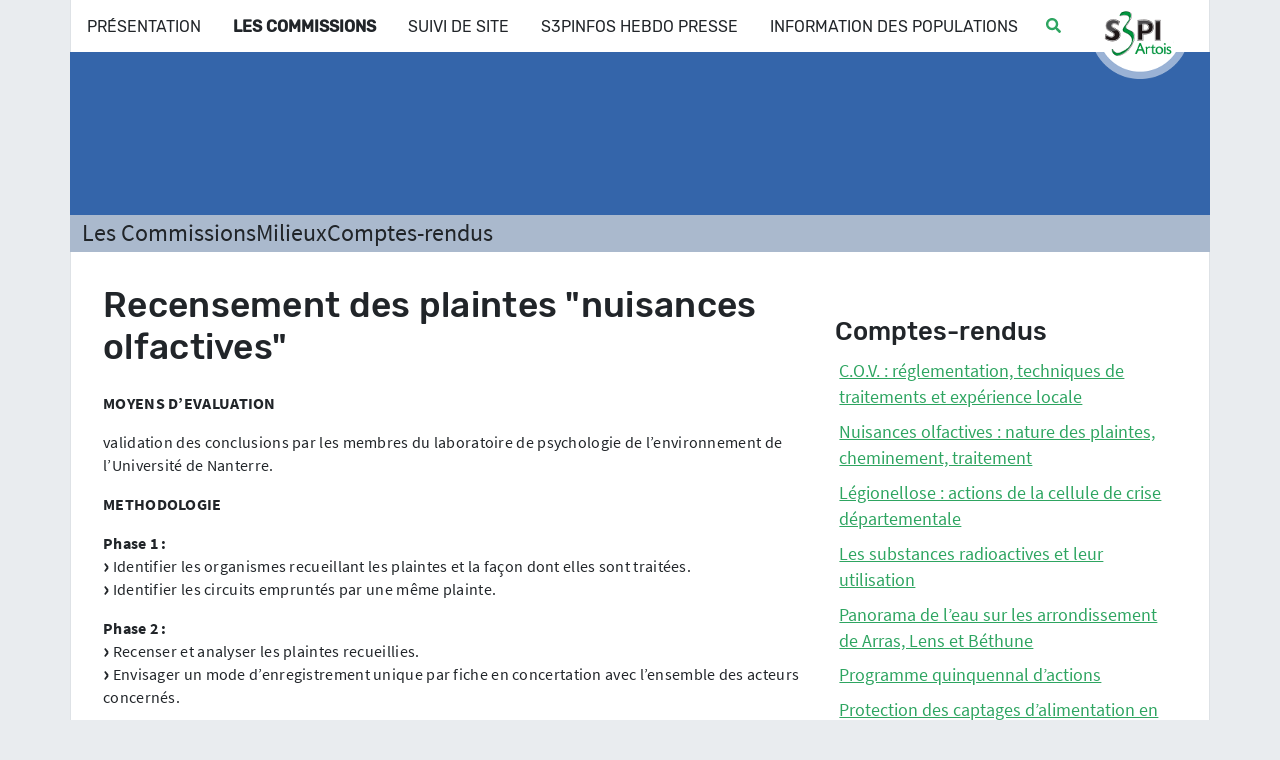

--- FILE ---
content_type: text/html; charset=utf-8
request_url: https://www.s3pi-artois.fr/Recensement-des-plaintes-nuisances-olfactives
body_size: 13898
content:
<!DOCTYPE HTML>
<html class="page_article article_commission-niveaux composition_commission-niveaux ltr fr no-js" lang="fr" dir="ltr">
	<head>
		<script type='text/javascript'>/*<![CDATA[*/(function(H){H.className=H.className.replace(/\bno-js\b/,'js')})(document.documentElement);/*]]>*/</script>
		
		<meta http-equiv="Content-Type" content="text/html; charset=utf-8" />

		<style type="text/css">
    .page #header .container { background-color:#3465aa; }
</style><meta http-equiv="Content-Type" content="text/html; charset=utf-8" />
<meta name="viewport" content="width=device-width, initial-scale=1, shrink-to-fit=no" />




<link rel="alternate" type="application/rss+xml" title="Syndiquer tout le site" href="spip.php?page=backend" />

<link rel="stylesheet" href="squelettes-dist/css/reset.css" type="text/css" />
<link rel="stylesheet" href="squelettes-dist/css/spip.css" type="text/css" />
<script type='text/javascript'>var var_zajax_content='content';</script><script>
var mediabox_settings={"auto_detect":true,"ns":"box","tt_img":true,"sel_g":"#documents_portfolio a[type='image\/jpeg'],#documents_portfolio a[type='image\/png'],#documents_portfolio a[type='image\/gif']","sel_c":".mediabox","str_ssStart":"Diaporama","str_ssStop":"Arr\u00eater","str_cur":"{current}\/{total}","str_prev":"Pr\u00e9c\u00e9dent","str_next":"Suivant","str_close":"Fermer","str_loading":"Chargement\u2026","str_petc":"Taper \u2019Echap\u2019 pour fermer","str_dialTitDef":"Boite de dialogue","str_dialTitMed":"Affichage d\u2019un media","splash_url":"","lity":{"skin":"_simple-dark","maxWidth":"90%","maxHeight":"90%","minWidth":"400px","minHeight":"","slideshow_speed":"2500","opacite":"0.9","defaultCaptionState":"expanded"}};
</script>
<!-- insert_head_css -->
<link rel="stylesheet" href="plugins-dist/mediabox/lib/lity/lity.css?1765291431" type="text/css" media="all" />
<link rel="stylesheet" href="plugins-dist/mediabox/lity/css/lity.mediabox.css?1765291431" type="text/css" media="all" />
<link rel="stylesheet" href="plugins-dist/mediabox/lity/skins/_simple-dark/lity.css?1765291431" type="text/css" media="all" /><link rel='stylesheet' type='text/css' media='all' href='plugins-dist/porte_plume/css/barre_outils.css?1765291431' />
<link rel='stylesheet' type='text/css' media='all' href='local/cache-css/cssdyn-css_barre_outils_icones_css-8d54f98e.css?1765292251' />
<link rel="stylesheet" type="text/css" href="plugins/auto/socialtags/v4.1.0/socialtags.css?1731414756" media="all" />
<link rel="stylesheet" type="text/css" href="plugins/auto/sociaux/v2.4.5/lib/socicon/style.css?1751975290" />
<link rel="stylesheet" type="text/css" href="plugins/auto/sociaux/v2.4.5/css/sociaux.css?1751975290" />

<link rel="stylesheet" href="plugins/auto/gis/v5.6.2/lib/leaflet/dist/leaflet.css" />
<link rel="stylesheet" href="plugins/auto/gis/v5.6.2/lib/leaflet/plugins/leaflet-plugins.css" />
<link rel="stylesheet" href="plugins/auto/gis/v5.6.2/lib/leaflet/plugins/leaflet.markercluster.css" />
<link rel="stylesheet" href="plugins/auto/gis/v5.6.2/css/leaflet_nodirection.css" />
<link rel="stylesheet" href="plugins/auto/typoenluminee/v4.0.1/css/enluminurestypo.css" type="text/css" media="all" /><link rel="stylesheet" href="plugins/auto/media/v1.6.1/css/media.css" type="text/css" media="all" />
<link rel='stylesheet' type='text/css' media='all' href='plugins/auto/image_responsive/v11.3.0/image_responsive.css'>



<link rel="stylesheet" href="squelettes/css/perso.css" type="text/css" />



<script src="prive/javascript/jquery.js?1765291431" type="text/javascript"></script>

<script src="prive/javascript/jquery.form.js?1765291431" type="text/javascript"></script>

<script src="prive/javascript/jquery.autosave.js?1765291431" type="text/javascript"></script>

<script src="prive/javascript/jquery.placeholder-label.js?1765291431" type="text/javascript"></script>

<script src="prive/javascript/ajaxCallback.js?1765291431" type="text/javascript"></script>

<script src="prive/javascript/js.cookie.js?1765291431" type="text/javascript"></script>
<!-- insert_head -->
<script src="plugins-dist/mediabox/lib/lity/lity.js?1765291431" type="text/javascript"></script>
<script src="plugins-dist/mediabox/lity/js/lity.mediabox.js?1765291431" type="text/javascript"></script>
<script src="plugins-dist/mediabox/javascript/spip.mediabox.js?1765291431" type="text/javascript"></script><script type='text/javascript' src='plugins-dist/porte_plume/javascript/jquery.markitup_pour_spip.js?1765291431'></script>
<script type='text/javascript' src='plugins-dist/porte_plume/javascript/jquery.previsu_spip.js?1765291431'></script>
<script type='text/javascript' src='local/cache-js/jsdyn-javascript_porte_plume_start_js-7efa9f01.js?1765292251'></script>
<link rel="shortcut icon" href="plugins/auto/spipr3000_dist/v4.3002.0/favicon.ico?1648048814" type="image/x-icon" />
<link rel="apple-touch-icon" sizes="57x57" href="local/cache-gd2/16/34e5c1f7bbc3a3284047af37f03243.png?1765291693" />
<link rel="apple-touch-icon" sizes="114x114" href="local/cache-gd2/6a/085fb384aac7e10376c2faab721ee5.png?1765291693" />
<link rel="apple-touch-icon" sizes="72x72" href="local/cache-gd2/09/237ee86f877f285df5b5cff5170103.png?1765291693" />
<link rel="apple-touch-icon" sizes="144x144" href="local/cache-gd2/1c/d2f6f7601cad65dc0dbbaef1f03a9c.png?1765291693" />
<link rel="apple-touch-icon" sizes="60x60" href="local/cache-gd2/42/f276d7b53968eb8a3a3767be7a547b.png?1765291693" />
<link rel="apple-touch-icon" sizes="120x120" href="local/cache-gd2/38/717f1cc68ec6facf239a4cd582c8fb.png?1765291693" />
<link rel="apple-touch-icon" sizes="76x76" href="local/cache-gd2/be/0cfcda790dbf738037f8ac898861d0.png?1765291693" />
<link rel="icon" type="image/png" href="local/cache-gd2/11/22d50077f278775211945653c57901.png?1765291693" sizes="96x96" />
<link rel="icon" type="image/png" href="local/cache-gd2/89/ef64fab4e0660e68c240d808fded13.png?1765291693" sizes="16x16" />
<link rel="icon" type="image/png" href="local/cache-gd2/b5/6567aa76a0ed66d9643e7b30424128.png?1765291693" sizes="32x32" />
<link rel="icon" type="image/png" href="local/cache-gd2/2a/6c1e30f0122dd3afa6573697695f1b.png?1765291693" sizes="192x192" />
<meta name="msapplication-TileImage" content="local/cache-gd2/6a/085fb384aac7e10376c2faab721ee5.png?1765291693" />

<meta name="msapplication-TileColor" content="#989596" />
<meta name="theme-color" content="#989596" /><script type='text/javascript' src='prive/javascript/js.cookie.js?1765291431'></script>
<script src='local/cache-js/jsdyn-socialtags_js-5e485701.js?1765292018' type='text/javascript'></script>
<script>htactif=1;document.createElement('picture'); var image_responsive_retina_hq = 0;</script><script>image_responsive_retina_hq = 1;</script>
<script type='text/javascript' src='plugins/auto/image_responsive/v11.3.0/javascript/rAF.js'></script>
<script type='text/javascript' src='plugins/auto/image_responsive/v11.3.0/javascript/jquery.smartresize.js'></script>
<script type='text/javascript' src='plugins/auto/image_responsive/v11.3.0/javascript/image_responsive.js'></script>
		<script type='text/javascript' src='plugins/auto/image_responsive/v11.3.0/javascript/picturefill.js'></script>


<script src="squelettes/js/scripts.js" type="text/javascript"></script>


<meta name="generator" content="SPIP 4.4.7" />


<link rel="icon" type="image/x-icon" href="plugins/auto/spipr3000_dist/v4.3002.0/favicon.ico" />
<link rel="shortcut icon" type="image/x-icon" href="plugins/auto/spipr3000_dist/v4.3002.0/favicon.ico" />




<meta name="viewport" content="width=device-width, initial-scale=1.0, shrink-to-fit=no">	</head>
	<body data-spy="scroll" data-target=".doc-sidebar">
<div class="page">
	<nav class="navbar navbar-inverse " id="nav">
    <div class="container">
    <div id="menuhaut">
        <div id="logo_navigation" >
            <a href="https://www.s3pi-artois.fr"></a>
        </div>
        <div class="menu menu-container navbar-inner d-none d-xl-flex">

        <ul class="menu-liste menu-items navbar menuder" data-depth="0">
		<li class="menu-entree item menu-items__item menu-items__item_objet menu-items__item_rubrique">
		<a href="-Le-S3PI-de-l-Artois-1-" class="menu-items__lien">Présentation</a>
				<ul class="menu-liste menu-items" data-depth="1">
		
		<li class="menu-entree item menu-items__item menu-items__item_objet menu-items__item_article">
		<a href="Les-SPPPI-des-structures-de-concertation-locales-pour-concillier-industrie-et" class="menu-items__lien">Les SPPPI</a>
				 
		</li>
		<li class="menu-entree item menu-items__item menu-items__item_objet menu-items__item_article">
		<a href="Vocation" class="menu-items__lien">Vocation</a> 
		</li>
		<li class="menu-entree item menu-items__item menu-items__item_objet menu-items__item_article">
		<a href="Zone-de-competence" class="menu-items__lien">Zone de compétence</a> 
		</li>
		<li class="menu-entree item menu-items__item menu-items__item_objet menu-items__item_article">
		<a href="Equipe" class="menu-items__lien">Équipe</a> 
		</li>
		
	</ul> 
		</li>
		<li class="menu-entree item menu-items__item menu-items__item_objet menu-items__item_rubrique on active">
		<a href="-Les-Commissions-" class="menu-items__lien">Les Commissions</a>
				<ul class="menu-liste menu-items" data-depth="1">
		<li class="menu-entree item menu-items__item menu-items__item_objet menu-items__item_rubrique on active rub2">
			<a href="-Milieux-" class="menu-items__lien">Milieux</a>
		</li>
		<li class="menu-entree item menu-items__item menu-items__item_objet menu-items__item_rubrique rub4">
			<a href="-Sante-Environnement-" class="menu-items__lien">Santé Environnement</a>
		</li>
		<li class="menu-entree item menu-items__item menu-items__item_objet menu-items__item_rubrique rub5">
			<a href="-Nouveaux-projets-" class="menu-items__lien">Nouveaux projets</a>
		</li>
		<li class="menu-entree item menu-items__item menu-items__item_objet menu-items__item_rubrique rub6">
			<a href="-Risques-technologiques-et-naturels-" class="menu-items__lien">Risques technologiques et naturels</a>
		</li>
		
	</ul> 
		</li>
		<li class="menu-entree item menu-items__item menu-items__item_objet menu-items__item_rubrique theme7">
		<a href="-Suivi-de-site-" class="menu-items__lien">Suivi de site</a>
				<ul class="menu-liste menu-items" data-depth="1">
		<li class="menu-entree item menu-items__item menu-items__item_objet menu-items__item_article">
		<a href="Structure-et-Fonctionnement" class="menu-items__lien">Structure et Fonctionnement</a> 
		</li>
		<li class="menu-entree item menu-items__item menu-items__item_objet menu-items__item_rubrique">
		<a href="-Liste-des-CSS-" class="menu-items__lien">Liste des CSS</a> 
		</li>
		
	</ul> 
		</li>
		<li class="menu-entree item menu-items__item menu-items__item_objet menu-items__item_rubrique">
		<a href="-S3PInfos-Hebdo-Presse-76-" class="menu-items__lien">S3PInfos Hebdo Presse</a>
				 
		</li>
		
		<li class="menu-entree item menu-items__item menu-items__item_objet menu-items__item_rubrique">
		<a href="-Information-des-Populations-" class="menu-items__lien">Information des Populations</a> 
		</li>
		
	</ul>
            <a type="button" id="bouton_recherche" data-bs-toggle="modal" data-bs-target="#lunr_modal" data-placement="bottom" title="Rechercher">
                <i class="fa fa-search"></i> <span class="d-none d-xxl-inline-block">Rechercher</span>
            </a>

        </div>


    </div>
        <div id="mobile-header" class="d-xl-none">
            <div class="navbar-header">
                <a id="responsive-menu-button">
                      <i class="fa fa-bars"></i>
                        <span class="d-sm-inline-block">Menu de navigation</span>
                </a>
            </div>
        </div>
</div>
</nav>	<div class="header" id="header" style="">
    <div class="container"></div>
</div>	<div class="container"><div id="breadcrumb" class="container">

                    <ul class="breadcrumb">

                        <li><a href="-Les-Commissions-">Les Commissions</a></li>

<li><a href="-Milieux-">Milieux</a></li>

<li><a href="-Comptes-rendus-3-">Comptes-rendus</a></li>

                    </ul>

            </div></div>	<div id="central">

		<div class="container" id="wrapper">
			<div class="row">
    <div class="content col-md-8" id="content">
        <article>
            <header class="cartouche">

                <h1>
                    
                    <span class="crayon article-titre-320 ">Recensement des plaintes "nuisances olfactives"</span>
                </h1>



            </header>

            <div class="main">
                
                <div class="crayon article-texte-320 texte surlignable"><p><strong>MOYENS D&#8217;EVALUATION</strong></p>
<p>validation des conclusions par les membres du laboratoire de psychologie de l&#8217;environnement de l&#8217;Université de Nanterre.</p>
<p><strong>METHODOLOGIE</strong></p>
<p><strong>Phase 1&nbsp;: </strong>
<br /><span class="spip-puce ltr"><b>–</b></span>&nbsp;Identifier les organismes recueillant les plaintes et la façon dont elles sont traitées. 
<br /><span class="spip-puce ltr"><b>–</b></span>&nbsp;Identifier les circuits empruntés par une même plainte.</p>
<p><strong>Phase 2&nbsp;: </strong>
<br /><span class="spip-puce ltr"><b>–</b></span>&nbsp;Recenser et analyser les plaintes recueillies. 
<br /><span class="spip-puce ltr"><b>–</b></span>&nbsp;Envisager un mode d&#8217;enregistrement unique par fiche en concertation avec l&#8217;ensemble des acteurs concernés.</p>
<p><strong>OBJECTIFS</strong></p>
<p>Cette Etude est dirigée par l&#8217;Association pour la Prévention de la Pollution Atmosphérique (A.P.P.A.), dans le cadre du Programme Régional d&#8217;Action Santé et Environnement (P.R.A.S.E.)</p>
<p>A travers le territoire de compétence du S3PI de l&#8217;Artois, recenser quelles sont les instances qui reçoivent des plaintes et quel est le type de plaintes recueillies (dans le champ des pollutions atmosphériques, olfactives et sonores), et mieux cerner l&#8217;existence de problèmes liés aux odeurs (nature, zone géographique, &#8217;). La finalité du projet consiste à mener une réflexion sur un système d&#8217;archivage des plaintes et un système unique de recueil et de traitement .</p>
<p><strong>Synthèse du Rapport - APPA - PRASE - Investigation pour une meilleure gestion des plaintes liées aux pollutions atmosphériques et olfactives</strong></p>
<p>APPA Nord Pas de Calais en collaboration avec le S3PI de l&#8217;Artois</p>
<p>Objectif&nbsp;: <br class='autobr' />
L&#8217;étude a pour objectifs, à travers l&#8217;exemple du S3PI de l&#8217;Artois&nbsp;: <br class='autobr' />
* d&#8217;identifier sur le territoire du S3PI de l&#8217;Artois, les circuits des plaintes liées à la pollution de l&#8217;air et aux odeurs dans l&#8217;Artois, les lieux où elles sont déposées, <br class='autobr' />
* de bâtir un partenariat avec tous les acteurs concernés, <br class='autobr' />
* de dresser ensuite un recensement des plaintes dans chacune de ces instances&nbsp;: les mairies, les communautés urbaine et d&#8217;agglomération, l&#8217;AREMARTOIS, le S3PI, les associations, la DDASS, la DRIRE, les préfectures et ss préfectures <br class='autobr' />
* d&#8217;analyser les plaintes recueillies. Il s&#8217;agit ensuite d&#8217;analyser le contenu de la plainte, de voir quel est l&#8217;objet, l&#8217;éventuelle source, désignée ou non, quel est le profil du plaignant. <br class='autobr' />
* De cartographier les plaintes</p>
<p>L&#8217;investigation a le souci de ne pas s&#8217;attacher uniquement à la situation actuelle mais de se pencher également sur le système d&#8217;archivage des plaintes et sur un système unique de recueil et de traitement pour l&#8217;avenir.</p>
<p>Méthodologie et démarche&nbsp;: <br class='autobr' />
Une série d&#8217;entretiens téléphoniques a été menée auprès des différentes instances concernées par les plaintes. Dans un deuxième temps le recueil des dossiers est effectué par consultation sur place afin de dresser un recensement. Au total 31 structures ont été jointes mais seules 13 avaient des dossiers écrits. ( DRIRE, Mairie, Aremartois&#8217;)</p>
<p>Quelques remarques sur la phase de recensement&nbsp;: 
<br /><span class="spip-puce ltr"><b>–</b></span>&nbsp;Difficulté d&#8217;accès à l&#8217;information. 
<br /><span class="spip-puce ltr"><b>–</b></span>&nbsp;Interlocuteur difficile à identifier, principalement dans les mairies. 
<br /><span class="spip-puce ltr"><b>–</b></span>&nbsp;Le thème de la plainte est difficile à aborder pour l&#8217;effet supposé qu&#8217;elle a sur la valeur du territoire où elle est émise. <br class='autobr' />
L&#8217;exploitation des plaintes au travers d&#8217;une grille d&#8217;analyse et du traitement statistique,malgré un faible effectif, a fourni une grande richesse d&#8217;information d&#8217;un point de vue qualitatif. Nous avons ensuite opéré une représentation spatialisée des plaintes sur le territoire du S3PI.</p>
<p><strong>Bilan du recensement&nbsp;:</strong> <br class='autobr' />
Si le nombre de dossiers examinés est faible, le recensement n&#8217;est pas le résultat d&#8217;un inventaire exhaustif et il s&#8217;agit bien d&#8217;un chiffre minoré. 
<br /><span class="spip-puce ltr"><b>–</b></span>&nbsp;La question de la traçabilité des plaintes. Chacun des organismes contactés a été confronté à des situations de plaintes, mais celles-ci sont très difficiles à étudier dans la mesure où elles font l&#8217;objet d&#8217;appel téléphonique, ne laissant aucune trace écrite et donc aucun archivage dans les instances contactées. 
<br /><span class="spip-puce ltr"><b>–</b></span>&nbsp;Une certaine confusion au sein des organismes sur le thème d&#8217;étude&nbsp;: entre plaintes, demandes d&#8217;informations, observations critiques formulées sur des registres d&#8217;enquête publiques. Ceci peut s&#8217;expliquer par la formulation, l&#8217;expression de la plainte qui ne se fait pas toujours de manière explicite. 
<br /><span class="spip-puce ltr"><b>–</b></span>&nbsp;La difficulté d&#8217;accès aux dossiers introduit des biais dans notre échantillon. Ainsi le fait d&#8217;avoir consulté des dossiers de plaintes à la DRIRE gonfle notre échantillon de plaintes dont <br class='autobr' />
la source est industrielle. En revanche, le fait de n&#8217;avoir pas eu accès aux plaintes dans certaines mairies ou qu&#8217;il n&#8217;y ait pas d&#8217;archivage vient minorer les plaintes dont l&#8217;origine <br class='autobr' />
concerne les particuliers. 
<br /><span class="spip-puce ltr"><b>–</b></span>&nbsp;L&#8217;archivage n&#8217;est pas homogène dans les différentes structures concernées. Le classement des dossiers de plaintes fait rarement l&#8217;objet d&#8217;un classement spécifique, il est rangé dans les dossiers des industriels.</p>
<p><strong>Analyse des plaintes&nbsp;:</strong></p>
<p><strong>1) Dépôt et circuit</strong> <br class='autobr' />
La mairie reste le lieu qui reçoit le plus de plaintes (43%), toutefois, la même plainte fait souvent l&#8217;objet d&#8217;un cheminement, le plaignant ne connaissant pas nécessairement la structure compétente pour répondre à son problème, ce qui nous a amené à étudier le circuit des plaintes. <br class='autobr' />
L&#8217;étude des parcours effectués par les plaintes dégage 6 circuits différents qui multiplient les échanges et les niveaux d&#8217;actions concernés par son traitement&nbsp;:</p>
<p>Circuit - Niveau d&#8217;action - Nombre d&#8217;échanges minimum <br class='autobr' />
Circuit local - 1 - 4 <br class='autobr' />
Circuit de réorientation - 2 - 7 <br class='autobr' />
Circuit législatif - 3 - 8 <br class='autobr' />
Circuit intermédiaire - 4 - 14 <br class='autobr' />
Circuit législatif retardé - 4 - 14 <br class='autobr' />
Circuit de déresponsabilisation - 5 - 21</p>
<p>La complexité des circuits montre qu&#8217;à l&#8217;heure actuelle, les autorités compétentes ne sont pas identifiées en matière de nuisances. <br class='autobr' />
La multiplication des difficultés émane aussi de l&#8217;ignorance des circuits tels qu&#8217;ils existent par les plaignants. <br class='autobr' />
L&#8217;existence d&#8217;un autre type d&#8217;organisation en région Alsace-Lorraine sur un territoire moins étendu sous-entend qu&#8217;il doit être possible de structurer davantage les circuits. <br class='autobr' />
Les gains envisageables par la mise en place d&#8217;un formulaire unique et d&#8217;un nouveau circuit sont les suivants&nbsp;: 
<br /><span class="spip-puce ltr"><b>–</b></span>&nbsp;Temps de traitement réduit 
<br /><span class="spip-puce ltr"><b>–</b></span>&nbsp;Archive et historique pouvant être utilisés dans l&#8217;ensemble des documents d&#8217;enquête publique et documents d&#8217;aménagement du territoire. 
<br /><span class="spip-puce ltr"><b>–</b></span>&nbsp;Augmentation de la lisibilité vis-à-vis des administrés. 
<br /><span class="spip-puce ltr"><b>–</b></span>&nbsp;Augmentation de l&#8217;efficacité des réponses des services (la plainte étant passée par une grille d&#8217;analyse préalable.</p>
<p><strong>2) Origine et mode de dépôt</strong> <br class='autobr' />
Par le courrier le plaignant s&#8217;engage. Aucune plainte n&#8217;est anonyme. Les plus craintifs ou les moins motivés s&#8217;arrêtent au stade de l&#8217;appel téléphonique. En croisant le mode de dépôt avec <br class='autobr' />
la structure qui reçoit la plainte, on remarque que&nbsp;: 
<br /><span class="spip-puce ltr"><b>–</b></span>&nbsp;La structure communale est celle qui reçoit le plus de plaintes. 
<br /><span class="spip-puce ltr"><b>–</b></span>&nbsp;Le courrier est le mode de dépôt le plus usité quel que soit la structure (autres modes&nbsp;: visite, téléphone, mail ). 
<br /><span class="spip-puce ltr"><b>–</b></span>&nbsp;Les associations sont contactées par l&#8217;ensemble des moyens dans des proportions à peu près équivalentes. <br class='autobr' />
A la différence des autres structures, l&#8217;importance de la commune comme lieu de réception de la plainte montre son identification comme un des pouvoirs de sanction et d&#8217;écoute. L&#8217;emploi de moyens de communication comme la visite et le téléphone atteste de cette proximité et de cette identification. Cette observation est à nuancer suivant la taille de la commune. On a également relevé un biais dû à la demande des services de l&#8217;Etat qui demandent un courrier pour pouvoir intervenir sur un dossier.</p>
<p><strong>3) Description de la nuisance</strong> <br class='autobr' />
Comment est fait le descriptif de la plainte&nbsp;? Nous avons identifié trois catégories d&#8217;information directement en lien avec la nuisance à l&#8217;origine de la plainte&nbsp;: 
<br /><span class="spip-puce ltr"><b>–</b></span>&nbsp;la description de la nuisance, de ses manifestations, 
<br /><span class="spip-puce ltr"><b>–</b></span>&nbsp;l&#8217;identification de la source générant la plainte, 
<br /><span class="spip-puce ltr"><b>–</b></span>&nbsp;les effets et impacts ressentis (sur la santé, l&#8217;environnement). <br class='autobr' />
Pour accréditer sa plainte, le plaignant fait souvent appel à une manifestation, une nuisance qui l&#8217;indispose ou qu&#8217;il estime non conforme à la législation en vigueur. Dans la classification <br class='autobr' />
des plaintes selon la nuisance ressentie par le plaignant, on voit ainsi qu&#8217;apparaissent fréquemment des éléments directement perceptibles physiquement&nbsp;: poussières, odeurs, feu/fumées, bruit.</p>
<p><strong>4) La source est-elle identifiée &#8217;</strong> <br class='autobr' />
Il s&#8217;agit ici de voir si la source est identifiée par le plaignant. Trois catégories ont été mentionnées&nbsp;: particuliers, industries, transports. On observe la prédominance des plaintes<br class='autobr' />
liées à l&#8217;industrie&nbsp;: toutefois dans cette dernière catégorie, on note un biais car le recueil de plaintes à la DRIRE a pour effet d&#8217;augmenter la part des industries. Néanmoins, on peut tout de même y voir le reflet d&#8217;un contexte industriel très marqué.</p>
<p>En outre, on peut distinguer un groupe particulier&nbsp;: les plaintes liées à l&#8217;industrie de retraitement et des déchets. Ce groupe se compose donc des plaintes liées aux décharges, station d&#8217;épuration, réseau de collecte des eaux usées, incinérateurs&#8217;. <br class='autobr' />
Il compose un quart du groupe de plaintes donc un peu plus de 13&nbsp;% des plaintes totales. <br class='autobr' />
Le fait que de nombreuses plaintes n&#8217;ont pas une source définie (presque 20&nbsp;%) indique la difficulté que peuvent avoir de nombreux individus à supporter une nuisance dont ils ne <br class='autobr' />
connaissent pas l&#8217;origine. <br class='autobr' />
D&#8217;autre part, on observe bien une discrimination des plaintes suivant leur contenu et leur source identifiée, on a donc bien la recherche par le plaignant et donc pour tout ou partie des <br class='autobr' />
personnes concernées d&#8217;un interlocuteur adapté. <br class='autobr' />
A partir de ces résultats deux questions peuvent être retenues&nbsp;: 
<br /><span class="spip-puce ltr"><b>–</b></span>&nbsp;Toutes les plaintes dont la source est déterminée identifient-elles la source réelle &#8217; 
<br /><span class="spip-puce ltr"><b>–</b></span>&nbsp;Les plaintes dont la source est indéterminée sont-elles justifiables d&#8217;un point de vue technique&nbsp;?</p>
<p><strong>5) L&#8217;impact de la nuisance</strong> <br class='autobr' />
Trois types d&#8217;impact sont mentionnés dans les plaintes, sur la santé, sur l&#8217;environnement et sur le cadre de vie. Le premier impact de la nuisance mis en avant par le plaignant est sur son <br class='autobr' />
cadre de vie. Cela soulève alors deux questions. <br class='autobr' />
Les connaissances des plaignants leur permettent-elles d&#8217;envisager un impact sanitaire&nbsp;? <br class='autobr' />
Les manifestations visuelles ou olfactives de la pollution de l&#8217;air, qui sont une perception directe de l&#8217;impact de la source polluante, entraînent-elles une perception dépréciée du cadre <br class='autobr' />
de vie accrue vis à vis d&#8217;autre risque (sanitaire par exemple)&nbsp;? <br class='autobr' />
En croisant la structure contactée et l&#8217;impact mentionné, on voit ainsi que pour les impacts environnementaux, les plaignants ont contacté autant les mairies que les associations, pour l&#8217;impact sur le cadre de vie, les services de l&#8217;Etat sont le plus souvent sollicités alors que l&#8217;on attendait plutôt la commune dont le maire reste l&#8217;autorité compétente en la matière.</p>
<p><strong>6) La description de la plainte est-elle suffisante &#8217;</strong> <br class='autobr' />
Après analyse, il s&#8217;avère que les trois types de renseignements (manifestation, source, impact) ne sont pas toujours réunis dans la plainte et que seuls 55&nbsp;% des plaintes sont &#8217;complètes &#8217;. <br class='autobr' />
En effet, le plaignant se concentre sur son ressenti et l&#8217;impact de la plainte au détriment des informations nécessaires pour le traitement de sa plainte par le service instructeur. Toutefois lorsque la source n&#8217;est pas mentionnée cela génère une réponse différente des autorités qui vont davantage opérer le traitement par un travail préalable d&#8217;expertise (ce que l&#8217;on constate en regardant le traitement réservé à ce type de plainte&nbsp;: source non déterminée).</p>
<p><strong>7) Quelles réponses et traitement des plaintes &#8217;</strong> <br class='autobr' />
Nous avons classé les réponses en trois catégories selon leur type&nbsp;: l&#8217;intervention, l&#8217;expertise, la réorientation ou le courrier. Selon la structure contactée, le type de réponse varie&nbsp;: pour les services de l&#8217;Etat, le traitement se fait plutôt par l&#8217;intervention&nbsp;; les associations ont plutôt tendance à réorienter vers la structure compétente ou adresser un courrier au plaignant. Les plaintes liées à une source &#8217;transports&nbsp;? sont le plus souvent réorientées ou font simplement l&#8217;objet d&#8217;un courier. Les plaintes dont la source n&#8217;est pas définie font l&#8217;objet dans 13/14 d&#8217;une suite au problème (soit réorientation, soit courrier) et dans presque 50% d&#8217;une expertise, (il n&#8217;y a aucune intervention). <br class='autobr' />
Dans le cas des industries, seulement 45&nbsp;% font l&#8217;objet d&#8217;une action directe (expertise ou intervention) 37,5&nbsp;% font l&#8217;objet d&#8217;une réponse indirecte (courrier, réorientation) et 17,5% ne <br class='autobr' />
conserve pas de trace de leur traitement. <br class='autobr' />
Cela soulève plusieurs questions&nbsp;: Est-ce que le plaignant cherche à contacter la nouvelle structure&nbsp;? Dans quel délai est apportée la réponse&nbsp;? Les délais sont parfois très longs,parfois <br class='autobr' />
le dossier est renvoyé à une instance compétente qui ensuite va traiter la plainte. Il s&#8217;écoule ainsi entre 3 et 6 mois entre la plainte et le traitement. Nous ne sommes pas en mesure de dire si à la suite d&#8217;une intervention le plaignant est averti, ni quelle est l&#8217;information qui lui est apportée.</p>
<p><strong>Conclusion</strong> <br class='autobr' />
Cette première phase du travail menée sur l&#8217;investigation des plaintes montre les difficultés d&#8217;ordre méthodologique que l&#8217;on peut rencontrer à vouloir répertorier les plaintes liées à la <br class='autobr' />
qualité de l&#8217;air&nbsp;: l&#8217;absence d&#8217;archive, la difficulté de certaines structures à communiquer des données sur le sujet, les méandres des circuits et le manque de moyens des acteurs pour gérer ce type de préoccupation&nbsp;? Ce champ d&#8217;investigation et de gestion demande à être davantage&nbsp;? outillé&nbsp;? et formalisé. <br class='autobr' />
Toutefois, il ne faut pas négliger les différents points qui sont mis en évidence ici tels que la préoccupation du riverain vis-à-vis de son cadre de vie, et parallèlement une mauvaise <br class='autobr' />
connaissance des impacts sur la santé, voir même du polluant auquel il est exposé. <br class='autobr' />
Ajoutons à ce problème la difficulté, que ce soit pour les élus et les citoyens à identifier l&#8217;interlocuteur le plus pertinent à leur demande. <br class='autobr' />
Nous voudrions attirer l&#8217;attention sur le fait que le faible nombre de plaintes répertoriées ici ne doit pas amener à sous estimer le phénomène. Les plaintes sont un phénomène récurrent <br class='autobr' />
sous forme orale dans certains secteurs géographiques. <br class='autobr' />
Il s&#8217;avère donc que la deuxième phase du travail doit permettre de mettre au point des outils facilitant le dépôt et l&#8217;archivage de la plainte qui permettra à terme de fournir un outil de gestion du territoire plus performant. <br class='autobr' />
A long terme, on peut espérer voir apparaître par le traitement de ces plaintes archivées, des cartes plus précises des nuisances constatées par les individus que celles présentées dans ce rapport avec comme objectif de dégager des zones d&#8217;actions prioritaires. <br class='autobr' />
En s&#8217;appuyant sur ce rapport plusieurs pistes de travail peuvent être explorées&nbsp;: 
<br /><span class="spip-puce ltr"><b>–</b></span>&nbsp;Définir des lieux et structures lisibles vis à vis des administrés. 
<br /><span class="spip-puce ltr"><b>–</b></span>&nbsp;Définir un circuit simplifié de traitement des plaintes. 
<br /><span class="spip-puce ltr"><b>–</b></span>&nbsp;Parvenir à suivre les dossiers et fournir des réponses plus rapides au plaignant. 
<br /><span class="spip-puce ltr"><b>–</b></span>&nbsp;Définir un lieu d&#8217;archive et avoir une base de données des plaintes.</p></div>

                
            </div>

            <footer>
                
                
            </footer>

            <aside>
                
                

            </aside>

            <div id="outils">
    <div id="bouton_imprimer">
        <ul>
               <li> <a class="btn btn-print" data-placement="left" onclick="window.print()">
                    <i class="fa fa-print"></i></a>
               </li>
        </ul>
    </div>
</div>
                    </article>

    </div>

    <div class="aside secondary col-md-4" id="aside">
        <div class="mini-plan">



	
	

	

	

	

	

	

	

	

	

	

	

	

	

	

	

	

	

	

	

	

	

	

	

	

	

	

	

	

	

	

	

	

	

	

	

	

	

	

	

	

	

	

	

	



	
		
		<h3>Comptes-rendus</h3>
		
		
			<ul class="list-unstyled">
			
			<li class="item hentry">
				<a class="" href="C-O-V-reglementation-techniques-de-traitements-et-experience-locale">C.O.V.&nbsp;: réglementation, techniques de traitements et expérience locale</a>
			</li>
			
			<li class="item hentry">
				<a class="" href="Nuisances-olfactives-nature-des-plaintes-cheminement-traitement">Nuisances olfactives&nbsp;: nature des plaintes, cheminement, traitement</a>
			</li>
			
			<li class="item hentry">
				<a class="" href="Legionellose-actions-de-la-cellule-de-crise-departementale">Légionellose&nbsp;: actions de la cellule de crise départementale</a>
			</li>
			
			<li class="item hentry">
				<a class="" href="Les-substances-radioactives-et-leur-utilisation">Les substances radioactives et leur utilisation</a>
			</li>
			
			<li class="item hentry">
				<a class="" href="Panorama-de-l-eau-sur-les-arrondissement-de-Arras-Lens-et-Bethune">Panorama de l&#8217;eau sur les arrondissement de Arras, Lens et Béthune</a>
			</li>
			
			<li class="item hentry">
				<a class="" href="Programme-quinquennal-d-actions">Programme quinquennal d&#8217;actions</a>
			</li>
			
			<li class="item hentry">
				<a class="" href="Protection-des-captages-d-alimentation-en-eau-potable">Protection des captages d&#8217;alimentation en eau potable</a>
			</li>
			
			<li class="item hentry">
				<a class="" href="Missions-Meteo-France-Le-S-A-G-E-de-la-Lys-la-Prevention-des-Risques-Naturels">Missions Météo France - Le S.A.G.E. de la Lys - la Prévention des Risques Naturels</a>
			</li>
			
			<li class="item hentry">
				<a class="" href="Visite-de-la-Ste-ROQUETTE">Visite de la Sté ROQUETTE</a>
			</li>
			
			<li class="item hentry">
				<a class="" href="Etude-ecologique-de-la-riviere-Ternoise">Etude écologique de la rivière Ternoise</a>
			</li>
			
			<li class="item hentry">
				<a class="" href="Problematique-de-l-eau-potable-dans-le-bassin-minier">Problématique de l&#8217;eau potable dans le bassin minier</a>
			</li>
			
			<li class="item hentry">
				<a class="" href="Les-S-A-G-E-de-l-Artois-definition-elaboration-et-objectifs">Les S.A.G.E. de l&#8217;Artois&nbsp;: définition, élaboration et objectifs</a>
			</li>
			
			<li class="item hentry">
				<a class="" href="Legionelles-et-Tours-Aero-Refrigerantes">Légionelles et Tours Aéro Réfrigérantes</a>
			</li>
			
			<li class="item hentry">
				<a class="" href="Restitution-de-l-etude-diagnostic-ecologique-de-la-Ternoise">Restitution de l&#8217;étude diagnostic écologique de la Ternoise</a>
			</li>
			
			<li class="item hentry">
				<a class="" href="Arrete-Cadre">Arrêté Cadre</a>
			</li>
			
			<li class="item hentry">
				<a class="on" href="Recensement-des-plaintes-nuisances-olfactives">Recensement des plaintes "nuisances olfactives"</a>
			</li>
			
			<li class="item hentry">
				<a class="" href="Participation-a-l-elaboration-du-Plan-de-Protection-de-l-Atmosphere-de-Bethune">Participation à l&#8217;élaboration du Plan de Protection de l&#8217;Atmosphère de Béthune-Lens-Douai</a>
			</li>
			
			<li class="item hentry">
				<a class="" href="L-Industrie-au-Regard-de-l-Environnement-2006-l-Artois">L&#8217;Industrie au Regard de l&#8217;Environnement 2006&nbsp;: l&#8217;Artois</a>
			</li>
			
			<li class="item hentry">
				<a class="" href="PPA-Lens-Bethune-Douai-et-PNAQ-II">PPA Lens Béthune Douai et PNAQ II</a>
			</li>
			
			<li class="item hentry">
				<a class="" href="CR-de-la-Commission-Millieux-du-19-Novembre-2009">CR de la Commission Millieux du 19 Novembre 2009</a>
			</li>
			
			<li class="item hentry">
				<a class="" href="CR-Commission-Milieux-NOROXO">CR Commission Milieux NOROXO</a>
			</li>
			
			<li class="item hentry">
				<a class="" href="Commission-Milieux-ATMO">Commission Milieux ATMO</a>
			</li>
			
			<li class="item hentry">
				<a class="" href="Commission-Milieux-Dechets">Commission Milieux Déchets</a>
			</li>
			
			<li class="item hentry">
				<a class="" href="Commission-Eau">Commission Eau</a>
			</li>
			
			<li class="item hentry">
				<a class="" href="Compte-Rendu-Commission-Transverse-du-16-03-2012">Compte-Rendu Commission Transverse du 16/03/2012</a>
			</li>
			
			<li class="item hentry">
				<a class="" href="Compte-Rendu-Commission-Milieux-Revision-des-Plans-de-Protection-de-l">Compte-Rendu Commission Milieux&nbsp;: Révision des Plans de Protection de l&#8217;Atmosphère (PPA) du 22/06/12</a>
			</li>
			
			<li class="item hentry">
				<a class="" href="Compte-Rendu-Compte-Rendu-Commission-Milieux-Presentation-de-la-plate-forme-du">Compte-Rendu Compte Rendu Commission Milieux&nbsp;: Présentation de la plate-forme du SIZIAF du 29/06/2012</a>
			</li>
			
			<li class="item hentry">
				<a class="" href="Compte-rendu-Commission-Milieux-BIODIVERSITE-03-05-2013">Compte-rendu Commission Milieux BIODIVERSITE 03-05-2013</a>
			</li>
			
			<li class="item hentry">
				<a class="" href="Commission-MILIEUX-ATMO-DREAL-du-18-06-2013">Commission MILIEUX ATMO-DREAL du 18/06/2013</a>
			</li>
			
			<li class="item hentry">
				<a class="" href="Compte-Rendu-Commission-Milieux-PPA-du-24-06-2013">Compte-Rendu Commission Milieux PPA du 24/06/2013</a>
			</li>
			
			<li class="item hentry">
				<a class="" href="Compte-Rendu-Commission-Milieux-Eolien-du-02-07-2013">Compte-Rendu Commission Milieux Eolien du 02/07/2013</a>
			</li>
			
			<li class="item hentry">
				<a class="" href="CR-Commission-Milieux-Eau-du-30-09-2014">CR Commission Milieux Eau du 30/09/2014</a>
			</li>
			
			<li class="item hentry">
				<a class="" href="Le-plomb-les-dioxines-etat-des-savoir">Le plomb, les dioxines&nbsp;: état des savoir</a>
			</li>
			
			<li class="item hentry">
				<a class="" href="Projet-d-objectifs-et-d-actions-1999-2003">Projet d&#8217;objectifs et d&#8217;actions 1999-2003</a>
			</li>
			
			<li class="item hentry">
				<a class="" href="Programme-quinquennal-et-actions-prioritaires">Programme quinquennal et actions prioritaires</a>
			</li>
			
			<li class="item hentry">
				<a class="" href="Plan-Regional-de-la-Qualite-de-l-Air-et-PPA-Lens-Bethune">Plan Régional de la Qualité de l&#8217;Air et PPA Lens Béthune</a>
			</li>
			
			<li class="item hentry">
				<a class="" href="Point-reglementaire-sur-les-dioxines-visite-de-l-entreprise-Recytech">Point réglementaire sur les dioxines, visite de l&#8217;entreprise Recytech</a>
			</li>
			
			<li class="item hentry">
				<a class="" href="Pole-Bruit-Legionellose-etat-des-savoirs-et-reglementation">Pôle Bruit - Légionellose&nbsp;: état des savoirs et réglementation</a>
			</li>
			
			<li class="item hentry">
				<a class="" href="L-effet-de-serre-enjeux-et-etat-des-lieux">L&#8217;effet de serre&nbsp;: enjeux et état des lieux</a>
			</li>
			
			<li class="item hentry">
				<a class="" href="Visite-de-l-usine-Cray-Valley">Visite de l&#8217;usine Cray Valley</a>
			</li>
			
			<li class="item hentry">
				<a class="" href="Benzene-campagne-de-mesures-Les-C-O-V-sur-le-secteur-de-Drocourt">Benzène&nbsp;: campagne de mesures - Les C.O.V. sur le secteur de Drocourt</a>
			</li>
			
			<li class="item hentry">
				<a class="" href="Pollution-incidentelle-au-SO2-sur-le-site-de-Metaleurop-le-12-avril-2002">Pollution incidentelle au SO2 sur le site de Métaleurop le 12 avril 2002&nbsp;: présentation des faits</a>
			</li>
			
			<li class="item hentry">
				<a class="" href="Ugine-Alz-rehabilitation-de-la-decharge-de-Mazinghem">Ugine &amp; Alz&nbsp;: réhabilitation de la décharge de Mazinghem</a>
			</li>
			
				</li>
				</ul>
		
	


</div>    </div>
</div>		</div>
	</div>


	<div class="footer" id="footer">
		<div class="container">
			<div class="pied_bas">
	


<div class="row">

	<div id="bloc_agenda" class="col-lg-4">
		<div class="inner">
		<h3 class="h3">Agenda</h3>
		<ul class="mini_agenda">
			
			<li>
				<div class="item">

		<div class="date">13 février  08 h 15</div>
		<div class="titre">
			<a href="Structuration-de-la-filiere-batterie-Reglementation-Economie-Circulaire-le-13" rel="bookmark" data-event="spip.php?page=evt_ajax&amp;id_evenement=92">
				Structuration de la filière batterie&nbsp;: Réglementation &amp; Économie Circulaire le 13 Février
			</a>
		</div>
	</div>
				<div class="nettoyeur"></div>
			</li>
			
		</ul>
		</div>
	</div>

	<div id="bloc_mag" class="col-lg-3">
		<div class="inner">

			
			<h3 class="h3">S3PInfos</h3>
			
				<div class="document">
					<a href="IMG/pdf/s3pinfos_17_test.pdf"> <img src="local/cache-vignettes/L174xH250/capture_du_2019-02-27_20-12-20-ff97e.png?1765291474" alt="S3PInfos 17" /></a>
				</div>
			
			<div class="lien">
				<a href="S3PInfos">Consulter tous les numéros</a>
			</div>
			
		</div>
	</div>

	<div id="bloc_reseau" class="col-lg-5">
		<div class="inner">
		<div class="sommaire_infolettre">
			<h3 class="h3">Rester informer</h3>
			<!--<p>Pour communiquer et échanger en continu avec les autres acteurs régionaux de l'écomobilité</p>-->
			<div class='formulaire_spip formulaire_newsletter formulaire_newsletter_inscription ajax'>
	
	

	 
	<form method='post' action='/Recensement-des-plaintes-nuisances-olfactives' class="form-inline ">
		<span class="form-hidden"><input name='formulaire_action' type='hidden'
		value='newsletter_inscription'><input name='formulaire_action_args' type='hidden'
		value='3BOcKyaWNziPW0ljy8+4AzF5NBqyFBWLb7tSXXhpuMNl8eec9jQRtZMhUNntDe9OmHl3TCBHpJWfrcl/+igp1BQVhbQcKcbF'><input name='formulaire_action_sign' type='hidden'
		value=''></span><div class="form-group">

			<div class="input-group">
				<span class="input-group-addon" id="basic-addon1">@</span>
				<input type="email" name="session_email" placeholder="votre@email.fr" class="email form-control" value="" id=""  aria-describedby="basic-addon2">

				
				<input type="submit" class="submit" value="ok" />
			</div>
			</div>


		<!--extra-->

</form>
	
</div>
			<!-- sociaux -->
<div class="sociaux">
	<ul class="sociaux-list">
		 
		<li><a href=" mailto:jerome.herbaut@developpement-durable.gouv.fr" class="mail"> <span class="socicon socicon-mail"></span><span class="name">E-mail</span></a></li> 
		<li><a href="https://www.facebook.com/S3PI-Artois-381382322498774/?tn-str=k*F" class="facebook spip_out external"> <span class="socicon socicon-facebook"></span><span class="name">Facebook</span></a></li> 
		<li><a href="https://twitter.com/S3PIArtois" class="twitter spip_out external"> <span class="socicon socicon-twitter"></span><span class="name">Twitter</span></a></li> 
		<li><a href="https://www.linkedin.com/company/70755546/" class="linkedin spip_out external"> <span class="socicon socicon-linkedin"></span><span class="name">Linkedin</span></a></li> 
		<li><a href="https://www.youtube.com/channel/UC9j2F132be1p_J26y7M7sCA?view_as=subscriber" class="youtube spip_out external"> <span class="socicon socicon-youtube"></span><span class="name">Youtube</span></a></li>
	</ul>
</div>
<!-- #sociaux -->
		</div>
		<div class="inner">
			<div class="footer_partenaire">
			
			<h3 class="h3">Partenaires</h3>
			<div class="crayon article-texte-463 "><figure class='spip_document_287 spip_documents media media_image media_image_png'><img src='local/cache-vignettes/L111xH90/cabbalr-bb288.png' width='111' height='90' alt='PNG - 5.4 kio' /></figure><figure class='spip_document_288 spip_documents media media_image media_image_jpg'><img src='local/cache-vignettes/L120xH69/cua_logo-52b63.jpg' width='120' height='69' alt='JPEG - 30 kio' /></figure><figure class='spip_document_289 spip_documents media media_image media_image_png'><img src='local/cache-vignettes/L120xH55/logo_call-239c1.png' width='120' height='55' alt='PNG - 4.8 kio' /></figure><figure class='spip_document_284 spip_documents media media_image media_image_png'><img src='local/cache-vignettes/L90xH90/dreal-nord-pas-de-calais-picardie-b0b93.png' width='90' height='90' alt='PNG - 12.3 kio' /></figure><figure class='spip_document_290 spip_documents media media_image media_image_jpg'><img src='local/cache-vignettes/L120xH40/e_e-8fe1a.jpg' width='120' height='40' alt='JPEG - 116.5 kio' /></figure><figure class='spip_document_286 spip_documents media media_image media_image_jpg'><img src='local/cache-vignettes/L120xH79/cci-artois_page-9741b.jpg' width='120' height='79' alt='JPEG - 38.5 kio' /></figure></div>
			
			</div>
		</div>
		</div>
	</div>
<div class="clearfix"></div>
</div>
<div class="d-flex">



2026  &mdash; S3PI  de l&#8217;Artois

	<div id="menu_bas_de_page" class="menu">
        <ul class="menu-liste menu-items" data-depth="0">
		<li class="menu-entree item menu-items__item menu-items__item_objet menu-items__item_article">
		<a href="Nous-contacter" class="menu-items__lien">Nous contacter</a> 
		</li>
		<li class="menu-entree item menu-items__item menu-items__item_objet menu-items__item_article">
		<a href="Mentions-legales" class="menu-items__lien">Mentions légales</a> 
		</li>
		
	</ul>
    </div>

</div>



</div>		</div>
	</div>



	
<!-- Modal -->
<div class="modal fade" id="lunr_modal" tabindex="-1" role="dialog" aria-labelledby="myModalLabel">
	<div class="modal-dialog" role="document">
		<div class="modal-content">

			<div class="modal-body">

				<form action="spip.php?page=recherche" method="get" class="lunr-form form-inline ">
					<input name="page" value="recherche" type="hidden"
>
					<button type="button" class=" pull-right close" data-dismiss="modal" aria-label="Close"><span aria-hidden="true">&times;</span></button>


					<div class="form-group">
						<label for="recherche"><i class="fa fa-search"></i></label>
						<input type="search" class="search text lunr-input" size="10" name="recherche" id="recherche" accesskey="4" autocapitalize="off" autocorrect="off"
							   placeholder="Rechercher..."	/>
					</div>
					<button class="lunr-submit btn btn-default btn-block btn-primary" type="submit">Lancer la recherche</button>

					<div class="nettoyeur"></div>

				</form>


				<div class="lunr-content">

					<strong>Accès rapide</strong>

							<div id="result_recherche_acces_rapide"></div>


				</div><!-- /lunr-content -->

			</div>

		</div>
	</div>
</div>
	<script type="application/javascript">
		var url_rubrique = 'spip.php?page=rubrique&id_rubrique=';
		var url_article = 'spip.php?page=article&id_article=';
		var url_association = 'spip.php?page=association&id_association=';
		var url_recherche = 'spip.php?page=recherche&recherche=';
		var url_lunr_data = 'spip.php?page=lunr_app.js';
	</script>
	<script type="application/javascript" src="squelettes/js/scripts_footer.js"></script>
	
</div>
</body></html>


--- FILE ---
content_type: application/javascript
request_url: https://www.s3pi-artois.fr/local/cache-js/jsdyn-socialtags_js-5e485701.js?1765292018
body_size: 1359
content:
/* #PRODUIRE{fond=socialtags.js}
   md5:06f55a8d3947760cdd22df7702247bc7 */
// socialtags.js

// 'ajouter un bookmark' ne marche que sous IE
// les tuyaux trouves pour FF
//	window.sidebar.addPanel(t,u,'');
//	cf https://bugzilla.mozilla.org/show_bug.cgi?id=214530
// ou Opera sont creves
;var socialtags_addfavorite = function(u,t){
	if(document.all)window.external.AddFavorite(u,t);
};

function share_content(evt){

elem=$(evt.target)

if($(elem).is('i'))
	elem = $(elem).parent('a')
href=$(elem).attr('href');
if ($(elem).parent('li').attr('class')!='mail'){
	window.open(href, "_blank", "screenX=50,left=50,screenY=50,top=50, width=550, height=450,toolbar=no, location=no,resizable=yes, scrollbars=yes")

return false;
}

return true;
}


(function($) {
	var socialtags_init = function() {
		var selector = $('#outils');
		if (!selector.length) return;
		var socialtags = [
{ a: 'facebook', n: 'Facebook',  u: 'http://www.facebook.com/sharer/sharer.php?u=%u&t=%t', u_site: 'https://www.s3pi-artois.fr'},
{ a: 'linkedin', n: 'LinkedIn',  u: 'http://www.linkedin.com/shareArticle?mini=true&url=%u&title=%t&source=%u_site&summary=%d', u_site: 'https://www.s3pi-artois.fr'},
{ a: 'twitter', n: 'X',  u: 'http://twitter.com/intent/tweet?text=%t&url=%u', u_site: 'https://www.s3pi-artois.fr'}
];
		var title = $('title').text() ||'';
		var description = ($('meta[name=description]').attr('content') || '').substr(0,250);
		var cano = $('link[rel=canonical]')[0];
		var url = cano ? cano.href : document.location.href;
		var socialdropdown = $('<div class="socialtagshare"><\/ul>');

		var esc = function(x){return encodeURIComponent(x).replace(/\s/g,' ');};
		var ref = document.referrer.match(/^.*\/\/([^\/]+)\//);


	$(socialdropdown).append('	<div id="socialShare" ><i class="glyphicon glyphicon-share fa-inverse"></i> <ul class="btn-social"></ul></div>')
	var ul = $('.btn-social',socialdropdown);



	if (ref && ref[1].match(/\.facebook\./))
			$.cookie('social_facebook', 1, { path: '/', expires: 30 }); // 30 jours

		$.each(socialtags, function(){ if (this.u) {
			if (this.a == 'bookmark' && !document.all) return;

			





			$('<a rel="nofollow" data-original-title="+ this.n +" rel="tooltip"  href="#" class="btn btn-'+ this.a +'" data-placement="left"><i class="socicon-'+ this.a +'"></i><\/a>')
			.attr('href',
				this.u
				.replace(/%u/g, esc(url))
				.replace(/%t/g, esc(title))
				.replace(/%d/g, esc(description))
				.replace(/%u_site/g, esc(this.u_site))
			)
			.attr('title', this.n).wrap('<li class="'+this.a+'"><\/li>').click(share_content)
			.parent().appendTo(ul);
		}});

		selector.append(socialdropdown);

		
		};
	$(function(){
		$(socialtags_init);
	});
})(jQuery);
